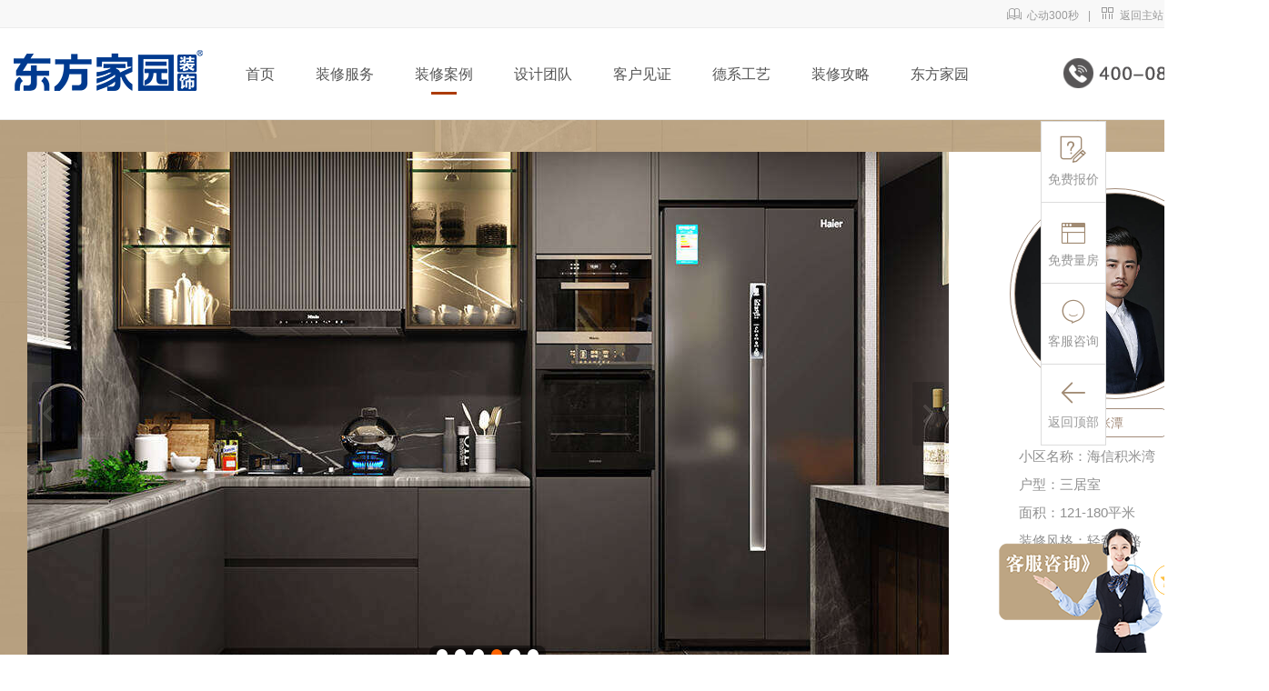

--- FILE ---
content_type: text/html; charset=utf-8
request_url: https://www.dfjyhome.com/Examplepage/id/585.html
body_size: 8695
content:
<!DOCTYPE html>
<html>
<head>
    <meta charset="utf-8">
        <title>海信积米湾145m&sup2;三室两厅轻奢风格装修案例效果图-青岛东方家园装饰</title>
        <meta name="keywords" content="海信积米湾145㎡三室两厅轻奢风格装修设计,海信积米湾145㎡三室两厅轻奢风格装修效果图,海信积米湾145㎡三室两厅轻奢风格装修案例,轻奢风格三室两厅装修案例,海信积米湾三室两厅装修案例">
        <meta name="description" content="与其说「轻奢」是一种装饰风格，不如说轻奢是一种生活态度是在奢华中追求轻松舒适的居家感轻奢，邂逅浪漫的贵族生活。
">
    
    <link rel="stylesheet" href="/public/static/admin/layuiadmin/layui/css/layui.css">
    <link rel="stylesheet" href="/public/static/admin/css/index.css">
    <link rel="stylesheet" href="/public/static/admin/css/myslide.css">
    <link rel="stylesheet" href="/public/static/admin/css/examplepage.css">
    <link rel="stylesheet" href="/public/static/admin/css/pc/share.min.css">
    <script src="/public/static/admin/layuiadmin/layui/layui.js"></script>
    <script src="/public/static/admin/js/jquery-1.11.3.min.js"></script>
    <script src="/public/static/admin/js/myslide.js"></script>
    <script src="/public/static/admin/js/pc/jquery.share.min.js"></script>
</head>
<style>

    .design-title-en{
        color:#585657;
        font-size: 48px;
        font-weight: bold;
        font-family: "'Arial' Helvetica";
        letter-spacing:-2px;
    }
    .design-title-cn{
        font-size: 32px;
        color: #a28c77;
        margin-top:5px;
    }
    .design-title-text{
        font-size: 18px;
        color: #8f8f8f;
        line-height: 32px;
        margin-top:30px;
    }
    .content-container {
        background: #ffffff;
        height: 410px;
        border: 1px solid #e8e8e8;
        padding: 15px;
    }
    .content-container img{
        max-width:1074px;
    }
    .ck-slide{
        height:575px;
    }
    /**/
    .built-content-box{
        margin: 10px 10px 0px 0px;
    }
    .built-content-title-right{
        font-size: 14px;height:23px;line-height:23px;text-align: right;color: #727272;
    }
    .built-desgin-title{
        margin-left: 10px;font-size: 16px;height:25px;line-height:25px;text-align: center;color: #727272;
    }
    .built-design-name{
        margin-left: 10px;font-size: 18px;font-weight: bold; height:25px;line-height:25px;text-align: center;color: #a28c77;
    }
    .built-design-box{
        margin:5px;width: 43px; height: 43px;border: 1px solid #a28c77;background-color: #ffffff;border-radius:50%;text-align: center;color: #b5a293;
    }
    .built-no{
        height: 80px;line-height: 80px;text-align: center;font-size:14px;font-weight: bold;color: #a18b74;
    }

    .built-design-top{
        font-size: 14px;height:25px;line-height:28px;text-align: left;color: #727272;
    }
    .built-desgin-top-h1{
        margin-top: 10px;font-size: 22px;height:25px;line-height:25px;color: #727272;text-align: right;
    }
    .built-desgin-top-h2{
        margin-top: 10px;font-size: 18px;height:25px;line-height:25px;color: #727272;text-align: right;
    }
    .built-desgin-top-name{
        margin-top: 10px;font-size: 22px;font-weight: bold; height:25px;line-height:25px;color: #a28c77;text-align: right;
    }


</style>

<body>
<!--头部文件 导航-->
<div class="layui-fluid" style="height: 30px;background-color: #f8f8f8;border-bottom:1px solid #ececec;" id="home01">
    <div class="layui-container" style="width:1350px;padding:5px; text-align: right">
      <span class="layui-breadcrumb" lay-separator="|" style="visibility: visible;line-height: 20px;">

        <a href="/Artclelist/id/54.html" target="_self" ><i class="layui-icon">&#xe705;</i>&nbsp;&nbsp;心动300秒</a><span lay-separator="">|</span>
        <a href="https://www.dfjyhome.com" target="_self" ><i class="layui-icon" >&#xe610;</i>&nbsp;&nbsp;返回主站</a><span lay-separator="">|</span>
        <a href="http://rizhao.dfjyhome.com" target="_self" ><i class="layui-icon">&#xe691;</i>&nbsp;&nbsp;日照站</a>
      </span>
    </div>
</div>
<!--顶部-->

<!--导航-->
<div class="layui-fluid" style="height: 100px;background-color: #ffffff;border-bottom:1px solid #ececec;">
    <div class="layui-container" style="width:1350px;padding: 0px 0px">
        <div class="layui-row">
            <div class="layui-col-md2" style="padding-top: 24px; text-align: left"><a href="/Index"><img src="/public/static/upload/pic/ads/logo11.png" border="0"></a></div>
            <div class="layui-col-md8" >
                <div id="wrapper" style="margin-left: 30px;">

                    <div id="nav-header">
                        <div class="header">

                            <nav style="width:100%;">
                                <ul>
                                    <li class="nav-this-selected">
                                        <a href="/Index" target="_self" >首页</a>
                                        <div class="nav-line-home-none"></div>
                                    </li>
                                    <li>
                                        <a href="/Service" class="home" target="_self"  >装修服务</a>
                                        <div class="nav-line-this-none"></div>
                                        <div class="slide-submeu">
                                            <a href="/Villa" target="_self" >别墅大宅</a>
<!--                                            <a href="#" target="_self" >精装套餐</a>
                                            <a href="#" target="_self" >定制整装</a>-->
                                            <a href="/Transform" target="_self" >老房翻新</a>

                                        </div>
                                    </li>


                                    <li>
                                        <a href="/Example" target="_self" >装修案例</a><!--<i class="slide-icon"></i>-->
                                        <div class="nav-line-child-selected"></div>
                                        <div class="slide-submeu">
                                            <a href="/Example" target="_self" >装修案例</a>
                                            <a href="/Allview" target="_self" >VR全景图</a>
                                            <a href="/Built" target="_self" >在施工地</a>
                                            <a href="/House" target="_self" >热门楼盘</a>
                                        </div>
                                    </li>

                                    <li>
                                        <a href="/Design" class="home" target="_self" >设计团队</a>
                                        <div class="nav-line-this-none"></div>
                                        <div class="slide-submeu">
                                            <a href="/Design?levelname=8" target="_self" >首席设计师</a>
                                            <a href="/Design?levelname=9" target="_self" >高级设计师</a>
                                            <a href="/Design?levelname=10" target="_self" >资深设计师</a>
                                            <a href="/Design?levelname=11" target="_self" >优秀设计师</a>
                                        </div>
                                    </li>
                                    <li>
                                        <a href="/Artclelist/id/54.html" class="home" target="_self" >客户见证</a>
                                        <div class="nav-line-child-none"></div>
                                        <div class="slide-submeu">
                                            <a href="/Artclelist/id/54.html" target="_self" >心动300秒</a>
                                            <a href="/Artclelist/id/8.html" target="_self" >业主评价</a>
                                        </div>
                                    </li>
                                    <li>
                                        <a href="/Germanycraft" class="home" target="_self" >德系工艺</a>
                                        <div class="nav-line-this-none"></div>
                                    </li>
                                    <li>
                                        <a href="/Strategy" class="home" target="_self" >装修攻略</a>
                                        <div class="nav-line-this-none"></div>
                                    </li>
                                    <li>
                                        <a href="/Introduce" class="home" target="_self" >东方家园</a>
                                        <div class="nav-line-this-none"></div>
                                    </li>

                                </ul>
                            </nav>

                        </div>
                    </div>



                </div>
            </div>
            <div class="layui-col-md2" style="padding-top: 24px;text-align: right"><img src="/public/static/upload/pic/ads/qingdao.png"></div>
        </div>

    </div>
</div>





<!--导航-->
<!--首页轮播图-->

<!--首页轮播图-->
<div class="layui-fluid" style="background-position:right top;height:640px;background-image:url('/public/static/upload/pic/ads/609cd078a3adb.jpg'); background-size:100%; ground-repeat:no-repeat;">
    <div class="layui-container" style="width:1380px; ">
       <div class="layui-row" style="padding-top: 35px;">
           <div class="layui-col-md9">

               <div class="ck-slide">
                   <ul class="ck-slide-wrapper">
                                              <li><a href="#"><img src="/public/static/upload/pic/example/634b6097ec974.jpg" ></a></li>
                                                                     <li style="display:none"><a href="#"><img src="/public/static/upload/pic/example/634b6097d1c11.jpg"></a></li>
                                                                     <li style="display:none"><a href="#"><img src="/public/static/upload/pic/example/634b6097e8f04.jpg"></a></li>
                                                                     <li style="display:none"><a href="#"><img src="/public/static/upload/pic/example/634b6097d4be7.jpg"></a></li>
                                                                     <li style="display:none"><a href="#"><img src="/public/static/upload/pic/example/634b6097f029d.jpg"></a></li>
                                                                     <li style="display:none"><a href="#"><img src="/public/static/upload/pic/example/634b6097ea28d.jpg"></a></li>
                                              

                   </ul>
                   <a href="javascript:;" class="ctrl-slide ck-prev">上一张</a> <a href="javascript:;" class="ctrl-slide ck-next">下一张</a>
                   <div class="ck-slidebox">
                       <div class="slideWrap">
                           <ul class="dot-wrap">
                                                              <li class="current"><em>0</em></li>
                                                                                             <li><em>1</em></li>
                                                                                             <li><em>2</em></li>
                                                                                             <li><em>3</em></li>
                                                                                             <li><em>4</em></li>
                                                                                             <li><em>5</em></li>
                                                                                         </ul>
                       </div>
                   </div>
               </div>

           </div>
           <div class="layui-col-md3">
               <div class="layui-row" style="height: 575px;width:100%;background-color: #FFFFFF ">
                    <div class="layui-row">
                        <div style="height: 40px;"></div>
                        <a href="/Designpage/id/63" target="_self" >
                        <div class="bigbround" >
                            <div class="smallbround" style="background-image:url('/public/static/upload/pic/design/611dfef45020d.jpg');"></div>
                        </div>

                        <div class="broundblock">
                            张潭                        </div>
                        </a>
                    </div>
                   <div class="example-content-title" style="font-size: 15px;color: #8f8f8f;">小区名称：海信积米湾</div>
                   <div class="example-content-title" style="font-size: 15px;color: #8f8f8f;">户型：三居室</div>
                   <div class="example-content-title" style="font-size: 15px;color: #8f8f8f;">面积：121-180平米</div>
                   <div class="example-content-title" style="font-size: 15px;color: #8f8f8f;">装修风格：轻奢风格</div>
                   <div  class="example-content-title" style="font-size: 15px;color: #8f8f8f;line-height: 40px;">
                       <div style="width: 26.5%;float: left;">
                           分享到：
                       </div>
                       <div style="width: 73.5%;float: left;"><div id="share-2"></div></div>
                   </div>
                   <div class="example-content-title" style="line-height: 20px;">



<!--                       <div class="layui-zero-block1" >
                           <a href="/Designpage/id/63" target="_self" >
                           <div class="example-bottonm-box">
                               <div style="height: 14px;"></div>
                               <div style="font-size: 16px;">找TA<br>设计</div>
                           </div>
                           </a>

                       </div>
                       <div class="layui-zero-block1" style="margin-left:35px;">
                           <a onclick="doyoo.util.openChat('g=10047025');return false;">
                           <div class="example-bottonm-box">
                               <div style="height: 14px;"></div>
                               <div style="font-size: 16px;">在线<br>咨询</div>
                           </div>
                           </a>
                       </div>-->
                   </div>

               </div>
           </div>
       </div>

    </div>
</div>


<!--装修产品-->
<div class="layui-container " style="width:1380px;margin-top: 30px; ">
    <div style="border: 1px solid #e7e6e6;">
        <div class="layui-form" style="margin-top:20px;margin-bottom: 20px;">

            <div class="layui-row" >
                <div class="layui-col-md5">
                    <div class="layui-col-md3">
                        <div style="margin-left:10px;width: 110px;height: 110px;background-image:url('/public/static/upload/pic/design/611dfef45020d.jpg');background-repeat:no-repeat;background-size: 110px"></div>
                    </div>
                    <div class="layui-col-md4">
                        <div class="layui-row" style="margin: 10px 10px 0px 0px;">
                            <div class="built-design-top">海信积米湾</div>
                            <div class="built-design-top">三居室</div>
                            <div class="built-design-top">建筑面积:121-180平米</div>
                            <div class="built-design-top">轻奢风格</div>


                        </div>

                    </div>
                    <div class="layui-col-md5">
                        <div class="layui-row" style="margin: 10px 10px 0px 0px;width: 150px;">
                            <div class="built-desgin-top-h1">喜欢就找TA</div>
                            <div class="built-desgin-top-h2">设计师</div>
                            <div class="built-desgin-top-name">张潭</div>


                        </div>
                    </div>
                </div>
                <div class="layui-col-md7">
                    <form class="layui-form">
                        <div class="layui-row">
                            <div class="layui-col-md10">
                                <div class="layui-row">
                                    <div style="margin-right: 10px;float: left;margin-bottom: 10px;">
                                        <input type="text" name="guestname" lay-verify="required" placeholder="您的姓名"  autocomplete="off" class="layui-input" style="width: 310px;height: 45px;">
                                    </div>
                                    <div style="margin-right: 10px;float: left;margin-bottom: 10px;">
                                        <input type="text" name="guesttel" lay-verify="required|phone" placeholder="您的电话" autocomplete="off" class="layui-input" style="width: 310px;height: 45px;">
                                    </div>
                                    <div style="margin-right: 10px;float: left;margin-bottom: 10px;">
                                        <input type="text" name="community" lay-verify="required" placeholder="小区名称"  autocomplete="off" class="layui-input" style="width: 310px;height: 45px;">
                                    </div>

                                    <div style="margin-right: 10px;float: left;margin-bottom: 10px;">
                                        <input type="text" name="housearea" lay-verify="required" placeholder="装修面积"  autocomplete="off" class="layui-input" style="width: 310px;height: 45px;">
                                    </div>

                                </div>
                            </div>
                            <div class="layui-col-md2">
                                <div class="layui-row">
                                    <div style="margin-right: 10px;float:left;">
                                        <input type="hidden" name="typeid" id="typeid" value="1">
                                        <input type="hidden" name="designname" id="designname" value="63">
                                        <input type="hidden" name="ID" id="ID" value="585">
                                        <input type="hidden" name="content" id="content" value="">
                                        <button class="layui-btn layui-btn-fluid" lay-submit lay-filter="formSubmit" id="formSubmit"  style="background-color: #de0011;width:120px;height: 99px;font-size: 16px;line-height: 28px;">一键预约<br>装修新家</button>

                                    </div>
                                </div>
                            </div>
                        </div>
                    </form>
                </div>

            </div>
        </div>
    </div>
</div>







<div class="layui-container" style="width:1380px; ">




    <div class="layui-row " style="margin-top: 20px;">
        <div class="content-container" style="background-color: #ffffff;height: auto;padding: 30px;">
            <div class="layui-row design-title-en" >
                Detail design
            </div>
            <div class="layui-row design-title-cn" >
                设计细节
            </div>
            <div class="layui-row design-title-text">
                与其说「轻奢」是一种装饰风格，不如说轻奢是一种生活态度是在奢华中追求轻松舒适的居家感轻奢，邂逅浪漫的贵族生活。            </div>
            <div class="layui-row" style="margin-top: 30px; font-size: 16px;color: #8f8f8f;">
                <p style="text-align: center;">
    <img src="/public/static/upload/pic/example/612859141e26a.jpg">
</p>
<p style="text-align: center;">海信积米湾145m²三室两厅客厅轻奢风格装修案例效果图</p>
<p style="text-align: center;">
    <br>
</p>
<p style="text-align: center;">
    <img src="/public/static/upload/pic/example/612859141ec3d.jpg">
</p>
<p style="text-align: center;">海信积米湾145m²三室两厅玄关轻奢风格装修案例效果图</p>
<p style="text-align: center;">
    <br>
</p>
<p style="text-align: center;">
    <img src="/public/static/upload/pic/example/6128591409acf.jpg">
</p>
<p style="text-align: center;">海信积米湾145m²三室两厅客厅轻奢风格装修案例效果图</p>
<p style="text-align: center;">
    <br>
</p>
<p style="text-align: center;">
    <img src="/public/static/upload/pic/example/61285914088b6.jpg">
</p>
<p style="text-align: center;">海信积米湾145m²三室两厅客厅轻奢风格装修案例效果图</p>
<p style="text-align: center;">
    <br>
</p>
<p style="text-align: center;">
    <img src="/public/static/upload/pic/example/61285913f1c57.jpg">
</p>
<p style="text-align: center;">海信积米湾145m²三室两厅卧室轻奢风格装修案例效果图</p>
<p style="text-align: center;">
    <br>
</p>
<p style="text-align: center;">
    <img src="/public/static/upload/pic/example/61285913e859f.jpg">
</p>
<p style="text-align: center;">海信积米湾145m²三室两厅厨房轻奢风格装修案例效果图</p>            </div>
        </div>
     </div>






</div>
<!--装修产品-->




<!--设计案例-->
<!--设计案例-->

<div class="layui-fluid"  style="margin-bottom: 40px;">

<div class="layui-container" style="width:1380px;margin-top: 30px; margin-bottom:30px;text-align: center;">
    <div class="layui-row" style="padding-left: 500px;padding-right: 500px;">
        <div style="background-color: #c40d21;height: 5px;"></div>
    </div>
    <div class="layui-row" style="margin-top: 40px;">
        <div class="layui-col-md12 "> <span class="layui-col-h1-grey">一个案例就是一个家的故事 · </span> <span class="layui-col-h1"> 值得你慢慢品味</span></div>
    </div>
    <div class="layui-row">
        <div class="layui-col-md12 layui-col-h2">One case is the story of a home</div>
    </div>
    <div class="layui-row">
        <div class="layui-col-md12 layui-col-h2-title" style="margin-bottom: 40px;">
            设计一个家就是设计容纳这个家的故事的空间。家里的每一个人用什么样的姿态生活是设计师构思的主线。
        </div>
    </div>


    <div class="layui-row layui-col-space20" >
        <!--内容开始-->
                <div class="layui-col-md4">
            <a href="/Examplepage/id/855.html" target="_self" >
            <div class="shadow" style="border: 1px solid #e7e6e6;">
                <div class="layui-row">
                    <img src="/public/static/upload/pic/example/676bb0a9db8cd.jpg" alt="华达公寓|轻奢风格" width="100%">
                </div>
                <div class="layui-row">
                    <div class="layui-col-md6">
                        <div class="layui-row" style="margin:10px 0 10px 10px;">
                            <div class="layui-col-md5"><img src="/public/static/upload/pic/design/611dfa4728b03.jpg" alt="青岛设计师_唐敏" width="75" style="float: left;"></div>
                            <div class="layui-col-md7">
                                <div style="width:70px;text-align: center;">
                                    <div class="example-design-title">设计师</div>
                                    <div class="example-design-name">唐敏</div>
                                    <div class="layui-zero-block" style="margin-left: 10px;">
                                        <div style="font-size: 10px;color: #FFFFFF;line-height: 30px;">找TA设计</div>
                                    </div>
                                </div>
                            </div>
                        </div>
                    </div>
                    <div class="layui-col-md6">
                        <div class="layui-row example-content-title-box">
                            <div class="example-content-h1">华达公寓</div>
                            <div class="example-content-h1">三居室</div>
                            <div class="example-content-h1">建筑面积:121-180平米</div>
                            <div class="example-content-h1">轻奢风格</div>


                        </div>
                    </div>
                </div>
            </div>
            </a>
        </div>
                <div class="layui-col-md4">
            <a href="/Examplepage/id/851.html" target="_self" >
            <div class="shadow" style="border: 1px solid #e7e6e6;">
                <div class="layui-row">
                    <img src="/public/static/upload/pic/example/6757eaed5e67d.jpg" alt="保利红岛湾|轻奢风格" width="100%">
                </div>
                <div class="layui-row">
                    <div class="layui-col-md6">
                        <div class="layui-row" style="margin:10px 0 10px 10px;">
                            <div class="layui-col-md5"><img src="/public/static/upload/pic/design/68721bf1646cf.jpg" alt="青岛设计师_王孜" width="75" style="float: left;"></div>
                            <div class="layui-col-md7">
                                <div style="width:70px;text-align: center;">
                                    <div class="example-design-title">设计师</div>
                                    <div class="example-design-name">王孜</div>
                                    <div class="layui-zero-block" style="margin-left: 10px;">
                                        <div style="font-size: 10px;color: #FFFFFF;line-height: 30px;">找TA设计</div>
                                    </div>
                                </div>
                            </div>
                        </div>
                    </div>
                    <div class="layui-col-md6">
                        <div class="layui-row example-content-title-box">
                            <div class="example-content-h1">保利红岛湾</div>
                            <div class="example-content-h1">别墅</div>
                            <div class="example-content-h1">建筑面积:321-500平米</div>
                            <div class="example-content-h1">轻奢风格</div>


                        </div>
                    </div>
                </div>
            </div>
            </a>
        </div>
                <div class="layui-col-md4">
            <a href="/Examplepage/id/850.html" target="_self" >
            <div class="shadow" style="border: 1px solid #e7e6e6;">
                <div class="layui-row">
                    <img src="/public/static/upload/pic/example/6757e7fca8627.jpg" alt="保利红岛湾|轻奢风格" width="100%">
                </div>
                <div class="layui-row">
                    <div class="layui-col-md6">
                        <div class="layui-row" style="margin:10px 0 10px 10px;">
                            <div class="layui-col-md5"><img src="/public/static/upload/pic/design/68721bf1646cf.jpg" alt="青岛设计师_王孜" width="75" style="float: left;"></div>
                            <div class="layui-col-md7">
                                <div style="width:70px;text-align: center;">
                                    <div class="example-design-title">设计师</div>
                                    <div class="example-design-name">王孜</div>
                                    <div class="layui-zero-block" style="margin-left: 10px;">
                                        <div style="font-size: 10px;color: #FFFFFF;line-height: 30px;">找TA设计</div>
                                    </div>
                                </div>
                            </div>
                        </div>
                    </div>
                    <div class="layui-col-md6">
                        <div class="layui-row example-content-title-box">
                            <div class="example-content-h1">保利红岛湾</div>
                            <div class="example-content-h1">别墅</div>
                            <div class="example-content-h1">建筑面积:321-500平米</div>
                            <div class="example-content-h1">轻奢风格</div>


                        </div>
                    </div>
                </div>
            </div>
            </a>
        </div>
                <div class="layui-col-md4">
            <a href="/Examplepage/id/843.html" target="_self" >
            <div class="shadow" style="border: 1px solid #e7e6e6;">
                <div class="layui-row">
                    <img src="/public/static/upload/pic/example/66f50628e69d5.jpg" alt="悦澜湾|轻奢风格" width="100%">
                </div>
                <div class="layui-row">
                    <div class="layui-col-md6">
                        <div class="layui-row" style="margin:10px 0 10px 10px;">
                            <div class="layui-col-md5"><img src="/public/static/upload/pic/design/6406d7cbc2a52.jpg" alt="青岛设计师_陈淼" width="75" style="float: left;"></div>
                            <div class="layui-col-md7">
                                <div style="width:70px;text-align: center;">
                                    <div class="example-design-title">设计师</div>
                                    <div class="example-design-name">陈淼</div>
                                    <div class="layui-zero-block" style="margin-left: 10px;">
                                        <div style="font-size: 10px;color: #FFFFFF;line-height: 30px;">找TA设计</div>
                                    </div>
                                </div>
                            </div>
                        </div>
                    </div>
                    <div class="layui-col-md6">
                        <div class="layui-row example-content-title-box">
                            <div class="example-content-h1">悦澜湾</div>
                            <div class="example-content-h1">三居室</div>
                            <div class="example-content-h1">建筑面积:121-180平米</div>
                            <div class="example-content-h1">轻奢风格</div>


                        </div>
                    </div>
                </div>
            </div>
            </a>
        </div>
                <div class="layui-col-md4">
            <a href="/Examplepage/id/795.html" target="_self" >
            <div class="shadow" style="border: 1px solid #e7e6e6;">
                <div class="layui-row">
                    <img src="/public/static/upload/pic/example/64f2d669198dd.jpg" alt="君悦府|轻奢风格" width="100%">
                </div>
                <div class="layui-row">
                    <div class="layui-col-md6">
                        <div class="layui-row" style="margin:10px 0 10px 10px;">
                            <div class="layui-col-md5"><img src="/public/static/upload/pic/design/67bd680fb6597.jpg" alt="青岛设计师_唐谋旺" width="75" style="float: left;"></div>
                            <div class="layui-col-md7">
                                <div style="width:70px;text-align: center;">
                                    <div class="example-design-title">设计师</div>
                                    <div class="example-design-name">唐谋旺</div>
                                    <div class="layui-zero-block" style="margin-left: 10px;">
                                        <div style="font-size: 10px;color: #FFFFFF;line-height: 30px;">找TA设计</div>
                                    </div>
                                </div>
                            </div>
                        </div>
                    </div>
                    <div class="layui-col-md6">
                        <div class="layui-row example-content-title-box">
                            <div class="example-content-h1">君悦府</div>
                            <div class="example-content-h1">三居室</div>
                            <div class="example-content-h1">建筑面积:121-180平米</div>
                            <div class="example-content-h1">轻奢风格</div>


                        </div>
                    </div>
                </div>
            </div>
            </a>
        </div>
                <div class="layui-col-md4">
            <a href="/Examplepage/id/791.html" target="_self" >
            <div class="shadow" style="border: 1px solid #e7e6e6;">
                <div class="layui-row">
                    <img src="/public/static/upload/pic/example/64f193033492c.jpg" alt="蓝天尚东区|轻奢风格" width="100%">
                </div>
                <div class="layui-row">
                    <div class="layui-col-md6">
                        <div class="layui-row" style="margin:10px 0 10px 10px;">
                            <div class="layui-col-md5"><img src="/public/static/upload/pic/design/611f244133c9c.jpg" alt="青岛设计师_孙红亮" width="75" style="float: left;"></div>
                            <div class="layui-col-md7">
                                <div style="width:70px;text-align: center;">
                                    <div class="example-design-title">设计师</div>
                                    <div class="example-design-name">孙红亮</div>
                                    <div class="layui-zero-block" style="margin-left: 10px;">
                                        <div style="font-size: 10px;color: #FFFFFF;line-height: 30px;">找TA设计</div>
                                    </div>
                                </div>
                            </div>
                        </div>
                    </div>
                    <div class="layui-col-md6">
                        <div class="layui-row example-content-title-box">
                            <div class="example-content-h1">蓝天尚东区</div>
                            <div class="example-content-h1">三居室</div>
                            <div class="example-content-h1">建筑面积:121-180平米</div>
                            <div class="example-content-h1">轻奢风格</div>


                        </div>
                    </div>
                </div>
            </div>
            </a>
        </div>
            </div>
    <div class="layui-row " >
        <div class="layui-artcle-block1" style="margin-top:20px;"><a href="/Example?housestyle=18" target="_self" >查看更多</a></div>
    </div>
    <!--内容结束-->
</div>
</div>

<!--网页底部文件-->

<div class="layui-fluid" style="height: 450px; padding-top: 20px; background-color: #474f51">
    <div class="layui-container" style="width:1350px; ">
        <div class="layui-col-md1">
            <div class="layui-row" style="font-size: 16px;color: #b6c0c7;line-height: 50px;text-align: left;padding-top: 30px;">
                <a href="/Index"   style="color:#b6c0c7"> 网站首页</a><br>
                <a href="/Introduce" style="color:#b6c0c7">公司介绍</a><br>
                <a href="/Artclelist/id/54.html" style="color:#b6c0c7">心动300秒</a><br>
                <a href="/Artclelist/id/48.html" style="color:#b6c0c7">在线招聘</a><br>
            </div>
        </div>

        <div class="layui-col-md9">
            <div class="layui-row">
                <div class="layui-col-md4">
                    <div class="layui-row" style="color: #f8c60f;font-size: 14px;font-weight: bold;padding-top: 42px;">东方家园装饰集团总部美学馆</div>
                    <div class="layui-row" style="color: #f8c60f;font-size: 12px;margin-top: 6px;line-height: 16px;">
                        地址：青岛市市南区福州北路18号<br>服务热线：400-08-39800
                    </div>
                </div>
                <div class="layui-col-md4">
                    <div class="layui-row" style="color: #f8c60f;font-size: 14px;font-weight: bold;padding-top: 42px;">东方家园大宅别墅中心(香港东方国际)</div>
                    <div class="layui-row" style="color: #f8c60f;font-size: 12px;margin-top: 6px;line-height: 18px;">
                        地址：青岛市市南区福州北路22号<br>服务热线：400-08-39800
                    </div>
                </div>
                <div class="layui-col-md4">
                    <div class="layui-row" style="color: #f8c60f;font-size: 14px;font-weight: bold;padding-top: 42px;"">东方家园老房改造创意中心</div>
                    <div class="layui-row" style="color: #f8c60f;font-size: 12px;margin-top: 6px;line-height: 18px;">
                        地址：青岛市市南区福州北路20号<br>服务热线：400-08-39800
                    </div>
                </div>

            </div>

            <div class="layui-row" style="height:1px;background-color: #6f7477;margin-top: 12px;width: 92%;"></div>
            <div class="layui-row">
                <div class="layui-col-md4">
                    <div class="layui-row" style="color: #f8c60f;font-size: 14px;font-weight: bold;padding-top: 12px;">东方家园黄岛分公司</div>
                    <div class="layui-row" style="color: #f8c60f;font-size: 12px;margin-top: 6px;line-height: 16px;">
                        地址：开发区漓江西路唐岛湾步行街<br>
                        服务热线：400-08-39800
                    </div>

                </div>
                <div class="layui-col-md4">
                    <div class="layui-row" style="color: #f8c60f;font-size: 14px;font-weight: bold;padding-top: 12px;">东方家园城阳分公司</div>
                    <div class="layui-row" style="color: #f8c60f;font-size: 12px;margin-top: 6px;line-height: 18px;">
                        地址：城阳区正阳中路口水街28号 <br>
                        服务热线：400-08-39800
                    </div>

                </div>
                <div class="layui-col-md4">
                    <div class="layui-row" style="color: #f8c60f;font-size: 14px;font-weight: bold;padding-top: 12px;">东方家园胶州分公司</div>
                    <div class="layui-row" style="color: #f8c60f;font-size: 12px;margin-top: 6px;line-height: 18px;">
                        地址：胶州市北京路三里河文苑150号<br>
                        服务热线：400-08-39800
                    </div>

                </div>

            </div>
            <div class="layui-row">
                <div class="layui-col-md4">
                    <div class="layui-row" style="color: #f8c60f;font-size: 14px;font-weight: bold;padding-top: 12px;">东方家园日照分公司</div>
                    <div class="layui-row" style="color: #f8c60f;font-size: 12px;margin-top: 6px;line-height: 18px;">
                        地址：日照市济南路336号日照书城3F<br>
                        服务热线：400-08-39800
                    </div>

                </div>
                <div class="layui-col-md4">
                    <div class="layui-row" style="color: #f8c60f;font-size: 14px;font-weight: bold;padding-top: 12px;"></div>
                    <div class="layui-row" style="color: #f8c60f;font-size: 12px;margin-top: 6px;line-height: 18px;">
                        <br>
                        
                    </div>

                </div>
                <div class="layui-col-md4">
                    <div class="layui-row" style="color: #f8c60f;font-size: 14px;font-weight: bold;padding-top: 12px;"></div>
                    <div class="layui-row" style="color: #f8c60f;font-size: 12px;margin-top: 6px;line-height: 18px;">
                         <br>

                    </div>


                </div>

            </div>

        </div>

        <div class="layui-col-md2" style="padding-top: 42px;">
            <div class="layui-row" style="font-size: 20px;text-align: right;color: #d3d6db"> 全国统一咨询热线</div>
            <div class="layui-row" style="font-size: 25px;text-align: right;padding-top: 10px;color: #d3d6db"><i class="layui-icon" style="font-size: 25px;color: #d3d6db">&#xe626;</i>  400-08-39800</div>
            <div class="layui-row">
                <div class="layui-col-md6">&nbsp;<!--<div style="margin-top:8px;text-align: center;width:100px; height: 25px;border :1px solid #d3d6db;float: right;padding-top:6px;color: #d3d6db"><i class="layui-icon" style="font-size: 18px;color: #d3d6db">&#xe676;</i>QQ咨询</div>--></div>
                <div class="layui-col-md6"><a href="https://p.qiao.baidu.com/cps/chat?siteId=816131&userId=3146104&siteToken=1585f943efb0e76a43a44dba0b9875ee" target="_blank" ><div style="margin-top:8px;text-align: center;width:100px; height: 25px;border: 1px solid #d3d6db;float: right;padding-top:6px;color: #d3d6db"><i class="layui-icon" style="font-size: 18px;color: #d3d6db">&#xe63a;</i>在线咨询</div></a></div>
            </div>

            <div class="layui-row"style="font-size: 14px;text-align: right;color: #d3d6db;margin-top:8px;line-height:25px; ">Copyright©2021东方家园装饰集团<br>鲁ICP备10205373号</div>
            <div class="layui-row" style="padding-top:10px;text-align: right;"><img src="/public/static/admin/images/wechat.jpg" width="90"></div>
        </div>

        <div class="layui-row"  >
            <div  style="height: 20px;">&nbsp;</div>
            <div class="layui-row">
                <div class="layui-col-md1" style="font-size: 16px;color: #b6c0c7;line-height: 30px;">友情链接</div>
                <div class="layui-col-md11" style="font-size: 14px;color: #b6c0c7;line-height: 30px;">
                                        <a href="https://www.aseoc.com" target="_blank" rel="noopener noreferrer" style="color:#b6c0c7"> 佳装网</a>&nbsp;&nbsp;|&nbsp;&nbsp;
                                        <a href="https://www.028shangzuo.cn" target="_blank" rel="noopener noreferrer" style="color:#b6c0c7"> 成都尚座装饰</a>&nbsp;&nbsp;|&nbsp;&nbsp;
                                        <a href="http://www.huomay.com/" target="_blank" rel="noopener noreferrer" style="color:#b6c0c7"> 办公室装修</a>&nbsp;&nbsp;|&nbsp;&nbsp;
                                        <a href="http://sd.bidcenter.com.cn" target="_blank" rel="noopener noreferrer" style="color:#b6c0c7"> 山东招标网</a>&nbsp;&nbsp;|&nbsp;&nbsp;
                                        <a href="http://www.51ylt.com/" target="_blank" rel="noopener noreferrer" style="color:#b6c0c7"> 北京办公室装修</a>&nbsp;&nbsp;|&nbsp;&nbsp;
                                        <a href="https://hanli.co.chinachugui.com/" target="_blank" rel="noopener noreferrer" style="color:#b6c0c7"> 韩丽橱柜&middot;全屋定制加盟</a>&nbsp;&nbsp;|&nbsp;&nbsp;
                                        <a href="https://suofeiya.co.chinayigui.com/" target="_blank" rel="noopener noreferrer" style="color:#b6c0c7"> 索菲亚全屋定制加盟</a>&nbsp;&nbsp;|&nbsp;&nbsp;
                                        <a href="https://yangzi.co.chinafloor.cn/" target="_blank" rel="noopener noreferrer" style="color:#b6c0c7"> 扬子地板</a>&nbsp;&nbsp;|&nbsp;&nbsp;
                                        <a href="https://qj.zhuangyi.com/" target="_blank" rel="noopener noreferrer" style="color:#b6c0c7"> 曲靖装修公司</a>&nbsp;&nbsp;|&nbsp;&nbsp;
                                        <a href="https://didi.seowhy.com" target="_blank" rel="noopener noreferrer" style="color:#b6c0c7"> 滴滴友链</a>&nbsp;&nbsp;|&nbsp;&nbsp;
                                        <a href="http://www.cdzpg.com/" target="_blank" rel="noopener noreferrer" style="color:#b6c0c7"> 成都别墅装修</a>&nbsp;&nbsp;|&nbsp;&nbsp;
                                        <a href="https://hrb.fang.com/" target="_blank" rel="noopener noreferrer" style="color:#b6c0c7"> 哈尔滨房地产</a>&nbsp;&nbsp;|&nbsp;&nbsp;
                                    </div>
            </div>



        </div>
    </div>

</div>


<ul class="left-fixed-nav">
    <a  style="cursor: pointer;" id="offerprice"><li><i class="layui-icon">&#xe6b2;</i><h6>免费报价</h6></li></a>
    <!--<a  style="cursor: pointer;"><li><i class="layui-icon">&#xe715;</i><h6>公司地址</h6></li></a>-->
    <a  style="cursor: pointer;" id="meterhouse"><li><i class="layui-icon">&#xe632;</i><h6>免费量房</h6></li></a>

    <a  href="https://p.qiao.baidu.com/cps/chat?siteId=816131&userId=3146104&siteToken=1585f943efb0e76a43a44dba0b9875ee" target="_blank"  style="cursor: pointer;"><li><i class="layui-icon">&#xe606;</i><h6>客服咨询</h6></li></a>
    <a  href="#home01" ><li><i class="layui-icon">&#xe65c;</i><h6>返回顶部</h6></li></a>
</ul>



<div class="floatBottom" style="display: none;background-image: url('/public/static/admin/images/bottomtc.png');background-size:auto;background-position: center;" >

    <div style="width: 900px;margin: 0 auto;">
        <span style="width: 250px;">
            <img src="/public/static/admin/images/bottom-soufa.png" style="position: absolute;width: 250px;height: 136px;top: -50px;" />
        </span>

        <div class="bottomup" style="width:50px;height:36px;background-image: url('/public/static/admin/images/bup.png');"></div>
    </div>
    <div class="layui-row layui-col-space30" style="margin:0 auto;margin-top:88px;width: 900px;height: 188px;background-color: #FFFFFF">
        <div class="layui-form" id="resetdemoForm" lay-filter="resetdemoForm">
            <div class="layui-col-md10">
                <div class="layui-row" style="margin: 30px;">
                    <div style="margin-right: 10px;float: left;margin-bottom: 10px;">
                        <input type="text" name="guestname" id="guestname" lay-verify="required" placeholder="您的姓名"  autocomplete="off" class="layui-input" style="width: 320px;height: 45px;">
                    </div>
                    <div style="margin-right: 10px;float: left;margin-bottom: 10px;">
                        <input type="text" name="guesttel" id="guesttel" lay-verify="required|phone" placeholder="您的电话" autocomplete="off" class="layui-input" style="width: 320px;height: 45px;">
                    </div>
                    <div style="margin-right: 10px;float: left;margin-bottom: 10px;">
                        <input type="text" name="community" id="community" lay-verify="required" placeholder="小区名称"  autocomplete="off" class="layui-input" style="width: 320px;height: 45px;">
                    </div>

                    <div style="margin-right: 10px;float: left;margin-bottom: 10px;">
                        <input type="text" name="housearea" id="housearea" lay-verify="required" placeholder="装修面积"  autocomplete="off" class="layui-input" style="width: 320px;height: 45px;">
                    </div>

                </div>
            </div>
            <div class="layui-col-md2">
                <div class="layui-row">
                    <div style="margin-top: 30px;float:left;">
                        <input type="hidden" name="typeid" id="typeid" value="2">
                        <input type="hidden" name="designname" id="designname" value="91">
                        <input type="hidden" name="content" id="content" value="">
                        <button class="layui-btn submit-block" lay-submit lay-filter="formDemo">一键预约<br>装修新家</button>

                    </div>
                </div>
            </div>
        </div>
    </div>


    <div class="bottomups" style="width: 100%;height: 88px;position: absolute;top: 0px;left: 0;"></div>


</div>

<script type="text/javascript">

    layui.use(['layer','form'], function(){
        var layer = layui.layer;
        var form = layui.form;
        //建造实例

        $('#offerprice').on('click', function(){
            layer.open({
                type: 1,
                title: false,
                area: ['450px', '670px'],
                shade: 0.5,
                anim:1,
                shadeClose: true, //点击遮罩关闭
                //content: '/Offerprice/',
                content: '    <form class="layui-form" >\n' +
                    '        <div class="layui-row">\n' +
                    '                <img src="/public/static/admin/images/jjsh.png" width="100%">\n' +
                    '        </div>\n' +
                    '        <div class="layui-row">\n' +
                    '            <input type="text" name="guestname" lay-verify="required" placeholder="您的姓名" autocomplete="off" class="layui-input offerprice-input">\n' +
                    '        </div>\n' +
                    '        <div class="layui-row">\n' +
                    '            <input type="text" name="guesttel" lay-verify="required|phone" placeholder="您的电话" autocomplete="off" class="layui-input offerprice-input" >\n' +
                    '        </div>\n' +
                    '        <div class="layui-row">\n' +
                    '            <input type="text" name="community" lay-verify="required" placeholder="小区名称" autocomplete="off" class="layui-input offerprice-input" >\n' +
                    '        </div>\n' +
                    '        <div class="layui-row">\n' +
                    '            <input type="text" name="housearea" lay-verify="required" placeholder="装修面积"  autocomplete="off" class="layui-input offerprice-input">\n' +
                    '        </div>\n' +
                    '        <div class="layui-row offerprice-text">\n' +
                    '                免费电话申请：400-08-39800\n' +
                    '        </div>\n' +
                    '        <div class="layui-row" style="text-align: center">\n' +
                    '            <input type="hidden" name="typeid" id="typeid" value="2">\n' +
                    '            <input type="hidden" name="designname" id="designname" value="91">\n' +
                    '            <input type="hidden" name="content" id="content" value="">\n' +
                    '            <button class="layui-btn layui-btn-fluid offerprice-btn" lay-submit lay-filter="formprice" id="formprice">获取报价</button>\n' +
                    '        </div>\n' +
                    '    </form>'
            });
        });


        $('#meterhouse').on('click', function(){
            layer.open({
                type: 1,
                title: false,
                area: ['450px', '670px'],
                shade: 0.5,
                anim:1,
                shadeClose: true, //点击遮罩关闭
                //content: '/Offerprice/',
                content: '    <form class="layui-form">\n' +
                    '        <div class="layui-row">\n' +
                    '                <img src="/public/static/admin/images/mflf2024.png" width="100%">\n' +
                    '        </div>\n' +
                    '        <div class="layui-row">\n' +
                    '            <input type="text" name="guestname" lay-verify="required" placeholder="您的姓名" autocomplete="off" class="layui-input offerprice-input">\n' +
                    '        </div>\n' +
                    '        <div class="layui-row">\n' +
                    '            <input type="text" name="guesttel" lay-verify="required|phone" placeholder="您的电话" autocomplete="off" class="layui-input offerprice-input" >\n' +
                    '        </div>\n' +
                    '        <div class="layui-row">\n' +
                    '            <input type="text" name="community" lay-verify="required" placeholder="小区名称" autocomplete="off" class="layui-input offerprice-input" >\n' +
                    '        </div>\n' +
                    '        <div class="layui-row">\n' +
                    '            <input type="text" name="housearea" lay-verify="required" placeholder="装修面积"  autocomplete="off" class="layui-input offerprice-input">\n' +
                    '        </div>\n' +
                    '        <div class="layui-row offerprice-text">\n' +
                    '                免费电话申请：400-08-39800\n' +
                    '        </div>\n' +
                    '        <div class="layui-row" style="text-align: center">\n' +
                    '            <input type="hidden" name="typeid" id="typeid" value="2">\n' +
                    '            <input type="hidden" name="designname" id="designname" value="91">\n' +
                    '            <input type="hidden" name="content" id="content" value="">\n' +
                    '            <button class="layui-btn layui-btn-fluid offerprice-btn" lay-submit lay-filter="formmeter" id="formmeter">一键预约</button>\n' +
                    '        </div>\n' +
                    '    </form>'
            });
        });





        form.on('submit(formprice)', function(data){

            var field = data.field;
            console.log(field);
            $.ajax({
                type: "post",
                url: "/index/Index/save",
                data:{
                    typeid:field.typeid,
                    designname:field.designname,
                    guestname:field.guestname,
                    guesttel:field.guesttel,
                    community:field.community,
                    housearea:field.housearea,
                    content:field.content,
                    housestyle:field.housestyle
                },
                datatype: "json",
                beforeSend: function () {
                    $('#formprice').attr("disabled",true);
                    layer.load(1);
                },
                success:function(res){
                    console.log(res);
                    layer.closeAll();
                    if (res.code == 1001) {
                        layer.msg('操作成功', {
                            time: 2000
                        }, function(){
                            //location.href = "/index";
                            layer.close();
                        });
                    }else {
                        $('#formprice').attr("disabled",false);
                        layer.msg(res.msg);
                    }
                }
            });
        });




        form.on('submit(formmeter)', function(data){

            var field = data.field;
            console.log(field);
            $.ajax({
                type: "post",
                url: "/index/Index/save",
                data:{
                    typeid:field.typeid,
                    designname:field.designname,
                    guestname:field.guestname,
                    guesttel:field.guesttel,
                    community:field.community,
                    housearea:field.housearea,
                    content:field.content,
                    housestyle:field.housestyle
                },
                datatype: "json",
                beforeSend: function () {
                    $('#formmeter').attr("disabled",true);
                    layer.load(1);
                },
                success:function(res){
                    console.log(res);
                    layer.closeAll();
                    if (res.code == 1001) {
                        layer.msg('操作成功', {
                            time: 2000
                        }, function(){
                            //location.href = "/index";
                            layer.close();
                        });
                    }else {
                        $('#formmeter').attr("disabled",false);
                        layer.msg(res.msg);
                    }
                }
            });
        });



    });

















    $(document).ready(function(){

        $('.bottomups').click(function(){
            if ($('.floatBottom').css('bottom') == '0px') {
                $('.bottomup').css('background-image', 'url(/public/static/admin/images/bup.png)');
                $('.bottomup').css('animation', 'bmove 0.8s infinite ease-in');
                $('.floatBottom').removeClass('showbottom');
            }else{
                $('.bottomup').css('background-image', 'url(/public/static/admin/images/bdown.png)');
                $('.bottomup').css('animation', 'bdmove 0.8s infinite ease-in');
                $('.floatBottom').addClass('showbottom');
            }

        });
        if (document.body.scrollHeight > 1560) {
            $(window).scroll(function() {
                if($(window).scrollTop() > 900) {
                    $('.floatBottom').css('display','block');
                    //$('.floatBottomBg').css('display','block');

                }else{
                    $('.floatBottom').css('display','none');
                    //$('.floatBottomBg').css('display','none');
                }
            });
        }else{
            $('.floatBottom').css('display','block');
            //$('.floatBottomBg').css('display','block');
        }

    });

</script>
<script>
    var _hmt = _hmt || [];
    (function() {
        var hm = document.createElement("script");
        hm.src = "https://hm.baidu.com/hm.js?1585f943efb0e76a43a44dba0b9875ee";
        var s = document.getElementsByTagName("script")[0];
        s.parentNode.insertBefore(hm, s);
    })();
</script>
<!-- Global site tag (gtag.js) - Google Analytics -->
<script async src="https://www.googletagmanager.com/gtag/js?id=G-PBT07TMWXR"></script>
<script>
    window.dataLayer = window.dataLayer || [];
    function gtag(){dataLayer.push(arguments);}
    gtag('js', new Date());

    gtag('config', 'G-PBT07TMWXR');
</script>






<!-- Google Tag Manager (noscript) -->
<noscript><iframe src="https://www.googletagmanager.com/ns.html?id=GTM-WVCCRNS"
                  height="0" width="0" style="display:none;visibility:hidden"></iframe></noscript>
<!-- End Google Tag Manager (noscript) -->
<!--网页底部文件-->
<script>
    layui.use(['carousel','element','laypage','layer','form'], function(){
        var carousel = layui.carousel;
        var element = layui.element;
        var laypage = layui.laypage;
        var form = layui.form;
        //建造实例
        carousel.render({
            elem: '#test1'
            ,width: '100%' //设置容器宽度
            ,height:'576px'
            ,arrow: 'always' //始终显示箭头
            //,anim: 'updown' //切换动画方式
        });


        form.on('submit(formDemo)', function(data){

            var field = data.field;
            console.log(field);
            $.ajax({
                type: "post",
                url: "/index/Index/save",
                data:{
                    typeid:field.typeid,
                    designname:field.designname,
                    guestname:field.guestname,
                    guesttel:field.guesttel,
                    community:field.community,
                    housearea:field.housearea,
                    housestyle:field.housestyle
                },
                datatype: "json",
                beforeSend: function () {
                    $('#formDemo').attr("disabled",true);
                    layer.load(1);
                },
                success:function(res){
                    console.log(res);
                    layer.closeAll();
                    if (res.code == 1001) {
                        layer.msg('操作成功', {
                            time: 2000
                        }, function(){
                            location.href = "/Examplepage/id/585";
                        });
                    }else {
                        $('#formDemo').attr("disabled",false);
                        layer.msg(res.msg);
                    }
                }
            });
        });



        form.on('submit(formSubmit)', function(data){

            var field = data.field;
            console.log(field);
            $.ajax({
                type: "post",
                url: "/index/Index/save",
                data:{
                    typeid:field.typeid,
                    designname:field.designname,
                    guestname:field.guestname,
                    guesttel:field.guesttel,
                    community:field.community,
                    housearea:field.housearea,
                    content:field.content,
                    housestyle:field.housestyle
                },
                datatype: "json",
                beforeSend: function () {
                    $('#formSubmit').attr("disabled",true);
                    layer.load(1);
                },
                success:function(res){
                    console.log(res);
                    layer.closeAll();
                    if (res.code == 1001) {
                        layer.msg('操作成功', {
                            time: 2000
                        }, function(){
                            location.href = "/Examplepage/id/585";
                        });
                    }else {
                        $('#formSubmit').attr("disabled",false);
                        layer.msg(res.msg);
                    }
                }
            });
        });




    });
    //首页轮播图
    $('.ck-slide').ckSlide({
        autoPlay: true
    });
    //首页轮播图
    $('#share-2').share({sites: ['wechat','qq','qzone', 'weibo']});
</script>
</body>
</html>

--- FILE ---
content_type: text/css
request_url: https://www.dfjyhome.com/public/static/admin/css/myslide.css
body_size: 494
content:

.ck-slide ul { margin: 0; padding: 0; list-style-type: none;}
.ck-slide { position: relative; overflow: hidden;}
.ck-slide ul.ck-slide-wrapper { position: absolute; top: 0; left: 0; z-index: 1; margin: 0; padding: 0;}
.ck-slide ul.ck-slide-wrapper li { position: absolute;}

.ck-slide .ck-prev, .ck-slide .ck-next { position: absolute; top: 50%; z-index: 2; width: 35px; height: 70px; margin-top: -35px; border-radius: 3px; opacity: .15; background: red; text-indent: -9999px; background-repeat: no-repeat; transition: opacity .2s linear 0s;}
.ck-slide .ck-prev { left: 5px; background: url(/public/static/admin/images/arrow-left.png) #000 50% no-repeat;}
.ck-slide .ck-next { right: 5px; background: url(/public/static/admin/images/arrow-right.png) #000 50% no-repeat;}
.ck-slidebox { position: absolute; left: 50%; bottom: 12px; z-index: 30;}
.ck-slidebox ul { height: 20px; padding: 0 4px; border-radius: 8px; background: rgba(0,0,0,0.5);}
.ck-slidebox ul li { float: left; height: 12px; margin: 4px 4px;}
.ck-slidebox ul li em { display: block; width: 12px; height: 12px; border-radius: 100%; background-color: #fff; text-indent: -9999px; cursor: pointer;}
.ck-slidebox ul li.current em { background-color: #fe6500;}
.ck-slidebox ul li em:hover { background-color: #fe6500;}

--- FILE ---
content_type: text/css
request_url: https://www.dfjyhome.com/public/static/admin/css/examplepage.css
body_size: 698
content:
.goods_navall_selected a{
    float:left;
    height: 29px;
    line-height: 29px;
    color:#ffffff;
    display:block;
    width: 120px;
    border: 1px solid #e8e8e8;
    text-align: center;
    background-color: #a18b74;
    margin-right: 15px;
}
.layui-zero-block1{
    float:left;width: 80px; height: 80px;border: 1px solid #a28c77;background-color: #a28c77;border-radius:15px;
}

.layui-zero-block{
    margin-top:10px;float:left;width: 60px; height: 30px;border: 1px solid #a28c77;background-color: #a28c77;margin-left: 10px;border-radius:10px;
}

.bigtitle{
    font-weight: bold;font-size: 30px;color: #a38a74;text-align: center;
}
.bigbround{
    width: 230px; height: 230px;border: 1px solid #a28b79;border-radius:50%;margin-left: 67px;
}
.smallbround{
    margin-top:4px;margin-left:4px;width: 220px; height: 220px;border: 1px solid #a28b79;border-radius:50%;background-repeat:no-repeat;background-size: 220px;
}
.broundblock{
    margin-top:10px; margin-left:117px;width: 120px; height: 30px;border: 1px solid #a28b79;border-radius:5px;text-align: center;color: #a28b79;line-height: 30px;
}
.designtitle{
    font-size: 12px;color:#a28b79;text-align: center;line-height: 20px;
}
.shadow{
    float:left;

}
.shadow:hover{
    -webkit-box-shadow: #ccc 0px 10px 10px;
    -moz-box-shadow: #ccc 0px 10px 10px;
    box-shadow: #ccc 0px 10px 10px;  }
.layui-artcle-block1{
    margin:0 auto;margin-top:10px;border: 1px solid #bda583; width: 150px;height: 30px;border-radius:20px;text-align: center;line-height: 30px;color: #c30d23;
}

.layui-artcle-block1 a{
    color: #bda583;
}
.layui-artcle-block1:hover{
    background-color:#bda583 ;
    color: #FFFFFF;
}
.layui-artcle-block1:hover a{

    color: #FFFFFF;
}

.example-content-title{
    width: 230px;margin-left: 77px;margin-top: 12px;font-size: 16px;
}
.example-bottonm-box{
    margin:5px;width: 68px; height: 68px;line-height:20px;border: 1px solid #a28c77;background-color: #ffffff;border-radius:50%;text-align: center;color: #b5a293;
}

.example-design-title{
    margin-left: 10px;font-size: 16px;height:25px;line-height:25px;text-align: center;color: #727272;
}
.example-design-name{
    margin-left: 10px;font-size: 18px;font-weight: bold; height:25px;line-height:25px;text-align: center;color: #a28c77;
}
.example-content-h1{
    font-size: 14px;height:23px;line-height:23px;text-align: right;color: #727272;
}
.example-content-title-box{
    margin: 10px 10px 0px 0px
}
.example-box{
    margin:5px;width: 43px; height: 43px;border: 1px solid #a28c77;background-color: #ffffff;border-radius:50%;text-align: center;color: #b5a293;
}

--- FILE ---
content_type: application/javascript
request_url: https://www.dfjyhome.com/public/static/admin/js/myslide.js
body_size: 961
content:
(function($){
    $.fn.ckSlide = function(opts){
        opts = $.extend({}, $.fn.ckSlide.opts, opts);
        this.each(function(){
            var slidewrap = $(this).find('.ck-slide-wrapper');
            var slide = slidewrap.find('li');
            var count = slide.length;
            var that = this;
            var index = 0;
            var time = null;
            $(this).data('opts', opts);
            // next
            $(this).find('.ck-next').on('click', function(){
                if(opts['isAnimate'] == true){
                    return;
                }
                
                var old = index;
                if(index >= count - 1){
                    index = 0;
                }else{
                    index++;
                }
                change.call(that, index, old);
            });
            // prev
            $(this).find('.ck-prev').on('click', function(){
                if(opts['isAnimate'] == true){
                    return;
                }
                
                var old = index;
                if(index <= 0){
                    index = count - 1;
                }else{                                      
                    index--;
                }
                change.call(that, index, old);
            });
            $(this).find('.ck-slidebox li').each(function(cindex){
                $(this).on('click.slidebox', function(){
                    change.call(that, cindex, index);
                    index = cindex;
                });
            });
            
            // focus clean auto play
            $(this).on('mouseover', function(){
                if(opts.autoPlay){
                    clearInterval(time);
                }
                $(this).find('.ctrl-slide').css({opacity:0.6});
            });
            //  leave
            $(this).on('mouseleave', function(){
                if(opts.autoPlay){
                    startAtuoPlay();
                }
                $(this).find('.ctrl-slide').css({opacity:0.15});
            });
            startAtuoPlay();
            // auto play
            function startAtuoPlay(){
                if(opts.autoPlay){
                    time  = setInterval(function(){
                        var old = index;
                        if(index >= count - 1){
                            index = 0;
                        }else{
                            index++;
                        }
                        change.call(that, index, old);
                    }, 5000);
                }
            }
            // 修正box
            var box = $(this).find('.ck-slidebox');
            box.css({
                'margin-left':-(box.width() / 2)
            })
            // dir
            switch(opts.dir){
                case "x":
                    opts['width'] = $(this).width();
                    slidewrap.css({
                        'width':count * opts['width']
                    });
                    slide.css({
                        'float':'left',
                        'position':'relative'
                    });
                    slidewrap.wrap('<div class="ck-slide-dir"></div>');
                    slide.show();
                    break;
            }
        });
    };
    function change(show, hide){
        var opts = $(this).data('opts');
        if(opts.dir == 'x'){
            var x = show * opts['width'];
            $(this).find('.ck-slide-wrapper').stop().animate({'margin-left':-x}, function(){opts['isAnimate'] = false;});
            opts['isAnimate'] = true
        }else{
            $(this).find('.ck-slide-wrapper li').eq(hide).stop().animate({opacity:0});
            $(this).find('.ck-slide-wrapper li').eq(show).show().css({opacity:0}).stop().animate({opacity:1});
        }
       
        $(this).find('.ck-slidebox li').removeClass('current');
        $(this).find('.ck-slidebox li').eq(show).addClass('current');
    }
    $.fn.ckSlide.opts = {
        autoPlay: false,
        dir: null,
        isAnimate: false
    };
})(jQuery);